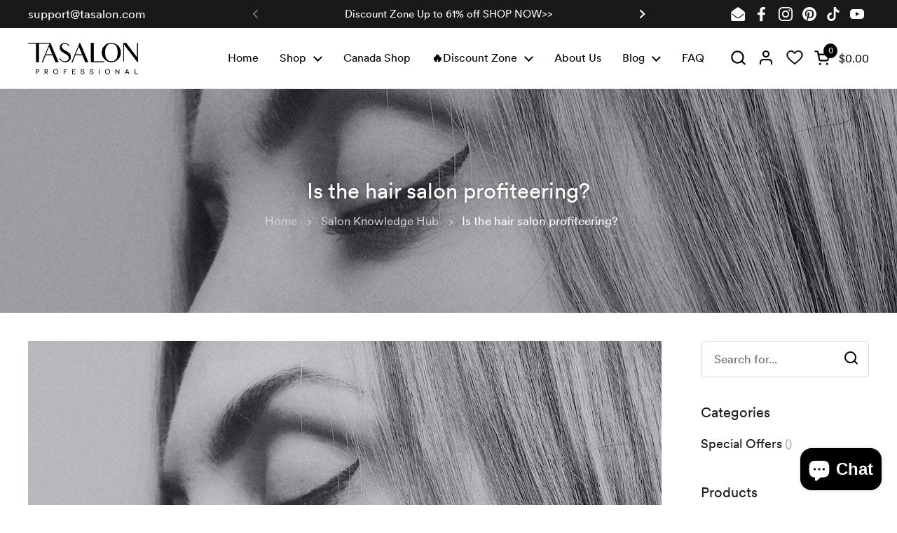

--- FILE ---
content_type: image/svg+xml
request_url: https://tasalon.com/cdn/shop/t/25/assets/payment-icon_venmo.svg?v=107582311210373750931706334986
body_size: -35
content:
<svg version="1.1" xmlns="http://www.w3.org/2000/svg" width="500px" height="95.07px" viewBox="0,0,256,48.67188"><g transform="translate(38.4,7.30078) scale(0.7,0.7)"><g fill="#686868" fill-rule="nonzero" stroke="none" stroke-width="1" stroke-linecap="butt" stroke-linejoin="miter" stroke-miterlimit="10" stroke-dasharray="" stroke-dashoffset="0" font-family="none" font-weight="none" font-size="none" text-anchor="none" style="mix-blend-mode: normal"><g transform="translate(-0.0128,-0.0071) scale(0.512,0.512)"><path transform="translate(-250,-452.46)" d="M332.18,452.46c3.38586,5.59336 5.08714,12.04435 4.9,18.58c0,23.13 -19.75,53.19 -35.78,74.3h-36.62l-14.68,-87.81l32.06,-3l7.76,62.47c7.26,-11.82 16.21,-30.39 16.21,-43.06c0,-6.93 -1.19,-11.65 -3,-15.54zM373.74,491.13c5.9,0 20.75,-2.7 20.75,-11.14c0,-4.05 -2.87,-6.08 -6.25,-6.08c-5.9,0 -13.66,7.09 -14.5,17.22zM373.06,507.85c0,10.31 5.73,14.35 13.33,14.35c8.27,0 16.2,-2 26.49,-7.25l-3.88,26.33c-7.26,3.55 -18.57,5.91 -29.54,5.91c-27.84,0 -37.81,-16.88 -37.81,-38c0,-27.35 16.21,-56.4 49.63,-56.4c18.39,0 28.68,10.31 28.68,24.66c0,23.13 -29.69,30.22 -46.91,30.39zM512.49,473.07c-0.07201,3.84163 -0.40612,7.67387 -1,11.47l-9.62,60.8h-31.24l8.78,-55.73c0.16,-1.51 0.68,-4.55 0.68,-6.24c0,-4.06 -2.54,-5.07 -5.58,-5.07c-4.05,0 -8.1,1.86 -10.8,3.21l-9.95,63.83h-31.4l14.35,-91h27.17l0.34,7.27c6.41,-4.23 14.85,-8.79 26.83,-8.79c15.87,0 21.44,8.11 21.44,20.27zM605.17,462.76c8.94,-6.41 17.38,-10 29,-10c16,0 21.61,8.11 21.61,20.27c-0.07201,3.84163 -0.40612,7.67387 -1,11.47l-9.61,60.8h-31.23l8.95,-56.91c0.16,-1.52 0.51,-3.37 0.51,-4.55c0,-4.57 -2.54,-5.58 -5.58,-5.58c-3.88,0 -7.75,1.69 -10.63,3.21l-10,63.83h-31.19l9,-56.87c0.17,-1.52 0.5,-3.37 0.5,-4.55c0,-4.56 -2.53,-5.58 -5.57,-5.58c-4,0 -8.09,1.86 -10.79,3.21l-10,63.83h-31.39l14.34,-91h26.84l0.84,7.6c6.25,-4.55 14.68,-9.12 26,-9.12c9.78,-0.02 16.23,4.18 19.4,9.94zM717.93,489.28c0,-7.43 -1.86,-12.5 -7.42,-12.5c-12.32,0 -14.85,21.78 -14.85,32.92c0,8.46 2.36,13.69 7.92,13.69c11.65,0 14.35,-22.97 14.35,-34.11zM663.93,508.36c0,-28.7 15.18,-55.56 50.12,-55.56c26.33,0 36,15.54 36,37c0,28.37 -15,57.75 -50.8,57.75c-26.5,0 -35.27,-17.4 -35.27,-39.18z"></path></g></g></g></svg>

--- FILE ---
content_type: image/svg+xml
request_url: https://tasalon.com/cdn/shop/t/25/assets/payment-icon_paypal.svg?v=117005056789573180351706334986
body_size: 1810
content:
<svg fill="none" height="25" viewBox="0 0 60 25" width="60" xmlns="http://www.w3.org/2000/svg"><path d="M55.4706 6.32361H53.9517C53.9509 6.32361 53.95 6.32389 53.9495 6.32389L53.9486 6.32361C53.6009 6.32361 53.2481 6.58933 53.1496 6.92739C53.1456 6.94107 53.1388 6.95417 53.1356 6.96841C53.1356 6.96841 53.0994 7.13331 53.0366 7.4184L50.9502 16.854C50.9019 17.0673 50.8697 17.2063 50.86 17.2425L50.864 17.2476C50.7918 17.5774 50.9904 17.8502 51.3167 17.8807L51.321 17.887H52.8976C53.243 17.887 53.5935 17.6238 53.6951 17.29C53.7 17.2738 53.7077 17.2587 53.7114 17.2425L55.9873 6.96784L55.9839 6.9667C56.0612 6.61525 55.8343 6.32361 55.4706 6.32361ZM47.6798 15.5971C47.4691 15.7295 47.2465 15.8428 47.0133 15.9394C46.6999 16.0656 46.4027 16.1316 46.1278 16.1316C45.7059 16.1316 45.3816 16.0721 45.1624 15.9448C44.9429 15.824 44.8278 15.6141 44.8316 15.3137C44.8316 14.9668 44.9118 14.6976 45.0779 14.4866C45.2452 14.2835 45.4938 14.1201 45.8021 13.9982C46.1087 13.8945 46.4858 13.8091 46.9211 13.7478C47.3082 13.6991 48.0735 13.6111 48.1714 13.6105C48.2693 13.6097 48.3344 13.5559 48.2907 13.8162C48.2713 13.9292 48.0503 14.8344 47.949 15.2459C47.9196 15.3692 47.7552 15.5489 47.6798 15.5971C47.6798 15.5971 47.7552 15.5489 47.6798 15.5971ZM50.6834 9.23565C50.0388 8.8768 49.0306 8.69538 47.651 8.69538C46.9688 8.69538 46.2831 8.75006 45.5951 8.85658C45.0902 8.93376 45.0382 8.94658 44.7245 9.01465C44.0791 9.15477 43.9795 9.79957 43.9795 9.79957L43.7722 10.65C43.6546 11.194 43.9652 11.1715 44.1036 11.1293C44.3854 11.0445 44.5381 10.9601 45.113 10.8303C45.6625 10.7058 46.2431 10.6127 46.7064 10.6164C47.3858 10.6164 47.9025 10.6907 48.2459 10.8337C48.5896 10.9832 48.7597 11.2378 48.7597 11.6021C48.7608 11.6887 48.7631 11.7704 48.7317 11.8419C48.7035 11.9085 48.6492 11.9729 48.4868 11.9948C47.5171 12.0524 46.8212 12.1407 45.9831 12.2626C45.1561 12.3788 44.4325 12.5778 43.8276 12.8535C43.1828 13.1389 42.7004 13.5208 42.3678 14.0047C42.0441 14.4909 41.8814 15.0796 41.8805 15.7731C41.8805 16.4284 42.1166 16.963 42.5733 17.3779C43.0355 17.7875 43.6366 17.9903 44.364 17.9903C44.8184 17.9871 45.1741 17.9544 45.429 17.8909C45.6814 17.8274 45.9565 17.7371 46.2471 17.6115C46.4644 17.5209 46.6987 17.3899 46.9462 17.2256C47.194 17.0607 47.3655 16.9436 47.5856 16.7998L47.5936 16.8135L47.5317 17.086C47.5314 17.0886 47.5277 17.09 47.5277 17.0926L47.5297 17.0977C47.4589 17.4261 47.6567 17.6992 47.9827 17.7314L47.9867 17.7371H48.0155L48.0167 17.7385C48.233 17.7385 48.9758 17.7382 49.3229 17.7371H49.5652C49.5812 17.7371 49.5829 17.7322 49.5892 17.7285C49.9221 17.6878 50.2412 17.4172 50.3163 17.0926L51.556 11.7539C51.5845 11.6283 51.6071 11.4833 51.6205 11.3164C51.6359 11.1478 51.6542 11.0091 51.6488 10.9089C51.6516 10.1533 51.3262 9.59479 50.6834 9.23565ZM43.2181 8.01962C43.0066 7.60893 42.6872 7.27827 42.2832 7.02081C41.869 6.76392 41.3769 6.58477 40.8072 6.48025C40.2437 6.38171 39.5737 6.32532 38.8104 6.32361L35.2588 6.32532C34.8931 6.33158 34.5343 6.6181 34.4498 6.97097L32.062 17.3384C31.9749 17.6907 32.2124 17.9844 32.5715 17.9824L34.2757 17.9793C34.6371 17.9824 35.0053 17.6907 35.0906 17.3384L35.6667 14.8225C35.7475 14.4699 36.1149 14.1745 36.4822 14.1797H36.9667C39.0453 14.1797 40.657 13.7536 41.8111 12.9055C42.9623 12.053 43.5418 10.9349 43.5418 9.54418C43.5381 8.93698 43.4345 8.42547 43.2181 8.01962ZM39.554 11.4105C39.0453 11.7796 38.3314 11.9647 37.4128 11.9647H36.9903C36.625 11.969 36.3889 11.6742 36.4757 11.3208L36.9849 9.12039C37.0609 8.77236 37.4317 8.47616 37.7919 8.47901L38.35 8.47616C39.0014 8.47901 39.4886 8.58781 39.8252 8.80398C40.156 9.02271 40.3165 9.36191 40.319 9.81389C40.3205 10.5028 40.065 11.0329 39.554 11.4105Z" fill="#686868"/><path d="M31.1788 8.69152C30.8558 8.69152 30.4322 8.95378 30.2316 9.27073C30.2316 9.27073 28.0712 12.9872 27.859 13.3585C27.7437 13.5582 27.6268 13.4313 27.6073 13.357C27.5916 13.2667 26.9378 9.29515 26.9378 9.29515C26.8643 8.9754 26.5314 8.70093 26.1151 8.7022L24.768 8.70424C24.4432 8.70424 24.2407 8.96523 24.3129 9.28065C24.3129 9.28065 25.3427 15.1374 25.5435 16.5148C25.6436 17.2767 25.5331 17.4118 25.5331 17.4118L24.1981 19.7474C24.0026 20.0641 24.1096 20.3236 24.4328 20.3236L25.994 20.3223C26.3172 20.3223 26.7454 20.0641 26.9378 19.7469L32.9434 9.55487C32.9434 9.55487 33.5179 8.68414 32.9881 8.69152C32.6268 8.69661 31.1788 8.69152 31.1788 8.69152ZM19.9034 15.5818C19.693 15.714 19.471 15.8266 19.2381 15.9233C18.925 16.0487 18.6268 16.1152 18.3532 16.1152C17.9329 16.1152 17.6082 16.0555 17.389 15.929C17.1701 15.8081 17.0546 15.5986 17.0583 15.2983C17.0583 14.9528 17.1393 14.6833 17.3049 14.4729C17.4723 14.2699 17.7194 14.1064 18.0273 13.985C18.3343 13.8809 18.7121 13.7967 19.1454 13.7356C19.532 13.687 20.2971 13.5994 20.3946 13.598C20.4916 13.5977 20.5568 13.5434 20.5132 13.8033C20.4944 13.9161 20.2735 14.8203 20.1723 15.2309C20.1418 15.3546 19.9776 15.534 19.9034 15.5818C19.9034 15.5818 19.9776 15.534 19.9034 15.5818ZM22.9031 9.23057C22.2593 8.87231 21.2527 8.69147 19.8749 8.69147C19.1933 8.69147 18.5088 8.7455 17.8215 8.85212C17.3163 8.92861 17.2656 8.94169 16.952 9.00964C16.3071 9.15011 16.2079 9.79327 16.2079 9.79327L16.001 10.6429C15.8838 11.1857 16.1942 11.1632 16.3319 11.1211C16.6127 11.0364 16.7661 10.9525 17.3403 10.8223C17.8882 10.6986 18.4689 10.6059 18.931 10.609C19.6101 10.609 20.1255 10.683 20.4685 10.8257C20.812 10.975 20.981 11.2297 20.981 11.5931C20.9833 11.6796 20.985 11.7614 20.9545 11.8322C20.9257 11.8994 20.871 11.9633 20.7088 11.9849C19.7415 12.0432 19.0468 12.1311 18.2083 12.2528C17.3825 12.3688 16.6601 12.5675 16.0557 12.8425C15.4117 13.1274 14.9305 13.5093 14.5989 13.9921C14.2745 14.4771 14.1123 15.0649 14.1117 15.7575C14.1117 16.4115 14.3478 16.9455 14.8033 17.3595C15.2652 17.7683 15.865 17.9711 16.5914 17.9711C17.0455 17.9679 17.4004 17.9347 17.6558 17.8718C17.9076 17.8079 18.1827 17.7183 18.4718 17.5929C18.6896 17.5025 18.923 17.3711 19.1705 17.2073C19.4174 17.043 19.5896 16.9261 19.8102 16.7825L19.8171 16.7959L19.7552 17.0677C19.7546 17.0703 19.7512 17.072 19.7512 17.0751L19.7538 17.0794C19.6831 17.4081 19.8801 17.6805 20.2059 17.712L20.2099 17.7183H20.2384L20.2393 17.7203C20.4559 17.7203 21.198 17.7191 21.5438 17.7183H21.7861C21.8024 17.7183 21.8046 17.7129 21.8098 17.7095C22.143 17.6677 22.4606 17.3981 22.5364 17.0751L23.7746 11.7447C23.8025 11.6196 23.8253 11.4748 23.8378 11.3085C23.8544 11.1393 23.8723 11.0014 23.8675 10.9016C23.8703 10.1467 23.5448 9.58912 22.9031 9.23057ZM15.1586 8.01683C14.9474 7.60682 14.6283 7.2767 14.225 7.01966C13.8113 6.76319 13.3198 6.58434 12.7508 6.47999C12.188 6.38161 11.519 6.32531 10.7567 6.32361L7.20967 6.32531C6.84448 6.33157 6.48613 6.61761 6.40175 6.9699L4.01704 17.3203C3.93009 17.672 4.16728 17.9652 4.52591 17.9632L6.22785 17.9601C6.58876 17.9632 6.95652 17.672 7.04176 17.3203L7.61705 14.8085C7.69773 14.4565 8.06463 14.1616 8.43153 14.1667H8.91531C10.9913 14.1667 12.6008 13.7414 13.7534 12.8946C14.9032 12.0436 15.4819 10.9273 15.4819 9.53888C15.4782 8.93267 15.3747 8.42201 15.1586 8.01683ZM11.4993 11.4021C10.9913 11.7706 10.2783 11.9554 9.36089 11.9554H8.93897C8.57407 11.9597 8.33831 11.6654 8.42497 11.3126L8.93356 9.11579C9.00939 8.76833 9.37971 8.47262 9.73948 8.47546L10.2968 8.47262C10.9474 8.47546 11.434 8.58408 11.7701 8.79989C12.1005 9.01826 12.2607 9.3569 12.2633 9.80814C12.2647 10.496 12.0096 11.0251 11.4993 11.4021Z" fill="#686868"/></svg>

--- FILE ---
content_type: image/svg+xml
request_url: https://tasalon.com/cdn/shop/t/25/assets/payment-icon_discover.svg?v=19340234203466042201706334986
body_size: 583
content:
<svg version="1.1" xmlns="http://www.w3.org/2000/svg" xmlns:xlink="http://www.w3.org/1999/xlink" width="24px" height="4.05px" viewBox="0,0,256,43.1875"><g transform="translate(32,5.39844) scale(0.75,0.75)"><g fill="none" fill-rule="nonzero" stroke="none" stroke-width="none" stroke-linecap="none" stroke-linejoin="none" stroke-miterlimit="10" stroke-dasharray="" stroke-dashoffset="0" font-family="none" font-weight="none" font-size="none" text-anchor="none" style="mix-blend-mode: normal"><g transform="translate(-0.00848,-106.40624) scale(10.66667,10.66667)"><g fill="#000000" stroke-width="0" stroke-linecap="butt" stroke-linejoin="miter" font-family="Inter, apple-system, BlinkMacSystemFont, &quot;Helvetica Neue&quot;, &quot;Segoe UI&quot;, &quot;Fira Sans&quot;, Roboto, Oxygen, Ubuntu, &quot;Droid Sans&quot;, Arial, sans-serif" font-weight="400" font-size="16" text-anchor="start"></g><g fill="#000000" stroke-width="1" stroke-linecap="round" stroke-linejoin="round" font-family="Inter, apple-system, BlinkMacSystemFont, &quot;Helvetica Neue&quot;, &quot;Segoe UI&quot;, &quot;Fira Sans&quot;, Roboto, Oxygen, Ubuntu, &quot;Droid Sans&quot;, Arial, sans-serif" font-weight="400" font-size="16" text-anchor="start"></g><g fill="#686868" stroke-width="1" stroke-linecap="butt" stroke-linejoin="miter"><path d="M14.58,12c0,1.11701 -0.90532,2.02263 -2.02233,2.023c-1.11701,0.00037 -2.02293,-0.90466 -2.02367,-2.02167c-0.00074,-1.11701 0.90399,-2.02323 2.021,-2.02433h0.002c1.118,0 2.023,0.906 2.023,2.023zM9.38,9.999c-1.124,0 -2.025,0.884 -2.025,1.99c0,1.118 0.878,1.984 2.007,1.984c0.319,0 0.593,-0.063 0.93,-0.221v-0.873c-0.296,0.297 -0.559,0.416 -0.895,0.416c-0.747,0 -1.277,-0.542 -1.277,-1.312c0,-0.73 0.547,-1.306 1.243,-1.306c0.354,0 0.622,0.126 0.93,0.428v-0.873c-0.27991,-0.15318 -0.59392,-0.23331 -0.913,-0.233zM6.028,11.544c-0.445,-0.165 -0.576,-0.273 -0.576,-0.479c0,-0.239 0.233,-0.422 0.553,-0.422c0.222,0 0.405,0.091 0.598,0.308l0.388,-0.508c-0.30735,-0.27393 -0.7053,-0.42427 -1.117,-0.422c-0.673,0 -1.186,0.467 -1.186,1.089c0,0.524 0.239,0.792 0.936,1.043c0.291,0.103 0.438,0.171 0.513,0.217c0.1385,0.0828 0.22292,0.23264 0.222,0.394c0,0.308 -0.245,0.536 -0.576,0.536c-0.354,0 -0.639,-0.177 -0.809,-0.507l-0.479,0.461c0.342,0.502 0.752,0.724 1.317,0.724c0.771,0 1.311,-0.513 1.311,-1.249c-0.002,-0.603 -0.252,-0.876 -1.095,-1.185zM24,10.3c0.00055,0.15977 -0.12823,0.2899 -0.288,0.291c-0.07726,0.00027 -0.15143,-0.03031 -0.20606,-0.08494c-0.05463,-0.05463 -0.0852,-0.1288 -0.08494,-0.20606v-0.003c-0.00574,-0.10751 0.04855,-0.20934 0.14101,-0.2645c0.09245,-0.05516 0.20786,-0.05456 0.29974,0.00155c0.09188,0.05611 0.14511,0.15851 0.13826,0.26595zM23.941,10.301c0.00107,-0.06233 -0.02267,-0.12253 -0.06599,-0.16735c-0.04332,-0.04482 -0.10268,-0.0706 -0.16501,-0.07165c-0.06259,0.00052 -0.12236,0.02609 -0.16596,0.07101c-0.0436,0.04491 -0.06738,0.10542 -0.06604,0.16799c0,0.132 0.104,0.239 0.232,0.239c0.06233,-0.00105 0.12169,-0.02683 0.16501,-0.07165c0.04332,-0.04482 0.06706,-0.10502 0.06599,-0.16735zM3.472,13.887h0.742v-3.803h-0.742zM16.174,12.639l-1.014,-2.554h-0.81l1.614,3.9h0.399l1.643,-3.9h-0.804zM18.34,13.887h2.104v-0.644h-1.362v-1.027h1.312v-0.644h-1.312v-0.844h1.362v-0.644h-2.104zM23.749,10.33l0.11,0.138h-0.097l-0.094,-0.13v0.13h-0.08v-0.334h0.107c0.081,0 0.126,0.036 0.126,0.103c0.001,0.046 -0.025,0.08 -0.072,0.093zM23.743,10.238c0,-0.029 -0.021,-0.043 -0.06,-0.043h-0.014v0.087h0.014c0.039,0 0.06,-0.014 0.06,-0.044zM22.515,12.285l1.197,1.602h-0.912l-1.027,-1.528h-0.097v1.528h-0.741v-3.803h1.1c0.855,0 1.346,0.411 1.346,1.123c0,0.583 -0.308,0.965 -0.866,1.078zM22.618,11.247c0,-0.37 -0.251,-0.563 -0.713,-0.563h-0.228v1.152h0.217c0.473,-0.001 0.724,-0.207 0.724,-0.589zM3.131,11.989c-0.00284,0.56474 -0.25546,1.09928 -0.69,1.46c-0.365,0.303 -0.781,0.439 -1.357,0.439h-1.083v-3.803h1.089c1.202,0 2.041,0.781 2.041,1.904zM2.367,11.983c0,-0.364 -0.154,-0.718 -0.411,-0.947c-0.245,-0.222 -0.536,-0.308 -1.015,-0.308h-0.199v2.515h0.199c0.479,0 0.782,-0.092 1.015,-0.302c0.256,-0.228 0.411,-0.593 0.411,-0.958z"></path></g></g></g></g></svg>

--- FILE ---
content_type: image/svg+xml
request_url: https://tasalon.com/cdn/shop/t/25/assets/payment-icon_mastercard.svg?v=81942883285710111941706334986
body_size: 2498
content:
<svg width="64" height="32" viewBox="0 0 64 32" fill="none" xmlns="http://www.w3.org/2000/svg">
<path d="M47.9659 22.453C47.9173 22.4252 47.8624 22.4102 47.8064 22.4094C47.7499 22.4096 47.6944 22.4247 47.6455 22.453C47.5935 22.4803 47.5507 22.5221 47.5222 22.5734C47.4935 22.6227 47.4784 22.6788 47.4785 22.7358C47.4789 22.7928 47.4939 22.8487 47.5222 22.8983C47.5511 22.949 47.5932 22.9911 47.644 23.0201C47.6934 23.0486 47.7494 23.0636 47.8064 23.0636C47.8635 23.0636 47.9195 23.0486 47.9689 23.0201C48.0185 22.9909 48.0596 22.9494 48.0884 22.8996C48.1171 22.8498 48.1324 22.7933 48.1328 22.7358C48.1322 22.6788 48.1172 22.623 48.0892 22.5734C48.0607 22.5221 48.0178 22.4803 47.9659 22.453ZM47.8876 22.9193L47.8576 22.8637C47.8424 22.8324 47.822 22.8039 47.7974 22.7794C47.7838 22.7713 47.7681 22.7672 47.7523 22.7674H47.7207V22.9178H47.662V22.5643H47.7839C47.8138 22.5632 47.8438 22.5667 47.8726 22.5749C47.8911 22.581 47.907 22.5932 47.9177 22.6095C47.9281 22.6245 47.9339 22.6423 47.9343 22.6606C47.9338 22.6865 47.9236 22.7112 47.9057 22.7298C47.8861 22.7485 47.8605 22.7597 47.8335 22.7614C47.8447 22.7652 47.8549 22.7714 47.8636 22.7794C47.8826 22.8009 47.8998 22.8241 47.9147 22.8486L47.9583 22.9178H47.8876V22.9193ZM47.8546 22.7042C47.8351 22.7171 47.8115 22.7225 47.7884 22.7193H47.7177V22.614H47.7839C47.8023 22.6105 47.8211 22.6105 47.8395 22.614C47.8488 22.6173 47.8571 22.623 47.8636 22.6305C47.8697 22.6388 47.8728 22.6488 47.8726 22.6591C47.8742 22.6676 47.8734 22.6763 47.8702 22.6843C47.867 22.6923 47.8616 22.6992 47.8546 22.7042ZM47.5327 19.1501C47.4892 19.1732 47.4536 19.2088 47.4304 19.2523C47.4071 19.2937 47.3947 19.3403 47.3943 19.3877C47.3937 19.4359 47.4061 19.4835 47.4302 19.5253C47.4543 19.5671 47.4892 19.6016 47.5312 19.6253C47.5723 19.6493 47.6189 19.6622 47.6665 19.6629C47.7137 19.6626 47.7599 19.6496 47.8004 19.6253C47.8432 19.6013 47.8786 19.5659 47.9027 19.5231C47.9261 19.4818 47.9386 19.4352 47.9388 19.3877C47.9378 19.3401 47.9249 19.2936 47.9012 19.2523C47.8774 19.2109 47.8433 19.1763 47.8022 19.1521C47.761 19.1278 47.7143 19.1147 47.6665 19.114C47.6196 19.1144 47.5735 19.1268 47.5327 19.1501ZM47.7794 19.2599C47.7906 19.2745 47.7965 19.2925 47.7959 19.311C47.7957 19.3364 47.7854 19.3608 47.7673 19.3787C47.748 19.3978 47.7223 19.409 47.6951 19.4103C47.7059 19.4149 47.716 19.421 47.7252 19.4283C47.7451 19.4491 47.7623 19.4724 47.7763 19.4975L47.82 19.5682H47.7493L47.7192 19.514C47.7042 19.4835 47.6844 19.4556 47.6605 19.4313C47.6469 19.4218 47.6305 19.417 47.6139 19.4178H47.5823V19.5682H47.5237V19.2162H47.6455C47.6756 19.2147 47.7056 19.2188 47.7342 19.2283C47.752 19.2343 47.7676 19.2452 47.7794 19.2599ZM47.6455 19.2599C47.6644 19.2566 47.6837 19.2566 47.7026 19.2599C47.7117 19.2637 47.7198 19.2694 47.7267 19.2764C47.7326 19.2848 47.7357 19.2947 47.7357 19.305C47.7358 19.3123 47.7343 19.3195 47.7315 19.3262C47.7286 19.3329 47.7244 19.339 47.7192 19.3441C47.6988 19.3561 47.6751 19.3613 47.6515 19.3591H47.5823V19.2523L47.6455 19.2599ZM40.1702 17.8129C40.2493 17.8079 40.3286 17.8166 40.4048 17.8385C40.4243 18.019 40.2905 18.8703 39.6422 18.8703C39.587 18.8746 39.5314 18.8671 39.4793 18.8484C39.4271 18.8296 39.3796 18.8 39.3398 18.7614C39.2999 18.7229 39.2688 18.6763 39.2483 18.6248C39.2278 18.5733 39.2186 18.518 39.2211 18.4627C39.2211 18.1739 39.3805 17.8159 40.1702 17.8159V17.8129ZM22.7077 17.8129C22.7868 17.8079 22.8661 17.8166 22.9423 17.8385C22.9633 18.019 22.828 18.8703 22.1797 18.8703C22.1245 18.8744 22.0691 18.8667 22.0171 18.8479C21.965 18.829 21.9176 18.7994 21.8778 18.7609C21.838 18.7224 21.8068 18.6759 21.7863 18.6245C21.7657 18.5731 21.7563 18.518 21.7586 18.4627C21.7586 18.1739 21.918 17.8159 22.7077 17.8159V17.8129ZM38.6992 7.00001C36.1906 6.99748 33.7713 7.93067 31.9142 9.61712C30.057 7.93211 27.6384 7.00004 25.1307 7.00301H25.0601C23.42 7.01241 21.8068 7.42036 20.3594 8.19173C18.912 8.9631 17.6738 10.0748 16.7515 11.431C15.8291 12.7872 15.2503 14.3472 15.0649 15.9768C14.8794 17.6064 15.0929 19.2567 15.6869 20.7854C16.281 22.3142 17.2377 23.6756 18.4748 24.7525C19.7118 25.8293 21.1921 26.5893 22.7882 26.967C24.3842 27.3447 26.0481 27.3287 27.6366 26.9204C29.2251 26.5122 30.6905 25.7239 31.9067 24.6234C31.5348 24.2816 31.1893 23.912 30.8734 23.5179H32.9625C32.6467 23.9042 32.3029 24.2667 31.9337 24.6024C31.9247 24.6114 31.9157 24.6174 31.9067 24.6249C33.3581 25.9432 35.1614 26.8112 37.0971 27.1235C39.0329 27.4357 41.0176 27.1787 42.81 26.3837C44.6023 25.5888 46.125 24.29 47.1928 22.6456C48.2607 21.0011 48.8276 19.0818 48.8247 17.121C48.8253 15.7914 48.5638 14.4746 48.0551 13.2461C47.5464 12.0176 46.8005 10.9015 45.86 9.96147C44.9196 9.02147 43.8031 8.27607 42.5744 7.76792C41.3457 7.25977 40.0288 6.99882 38.6992 7.00001ZM30.9937 10.661H32.9174C33.2014 11.0058 33.4636 11.368 33.7026 11.7454H30.2717C30.4928 11.3829 30.735 11.0114 30.9937 10.661ZM29.6746 12.8073H34.2861C34.4506 13.1608 34.5962 13.5228 34.7223 13.8918H29.1211C29.1828 13.7865 29.3783 13.3608 29.6746 12.8073ZM19.146 19.6975L19.7596 15.829L18.3759 19.6975H17.6313L17.5396 15.829L16.8838 19.6975H15.84L16.7018 14.5641H18.2736L18.3277 17.7227L19.3896 14.5641H21.0953L20.247 19.6975H19.146ZM22.822 19.6975L22.8566 19.2854C22.7217 19.4457 22.5523 19.5734 22.3612 19.6591C22.17 19.7448 21.962 19.7862 21.7526 19.7803C21.354 19.7803 20.7117 19.5637 20.7117 18.6191C20.7117 17.4158 21.6909 17.0218 22.6219 17.0218C22.7723 17.0218 23.0852 17.0488 23.0852 17.0488C23.1152 16.9614 23.1275 16.8688 23.1213 16.7766C23.1213 16.4517 22.8205 16.4066 22.4264 16.4066C22.0267 16.4005 21.6291 16.4646 21.2517 16.5961L21.4021 15.6666C21.8198 15.5108 22.2619 15.4308 22.7077 15.4304C23.0897 15.4304 24.1877 15.471 24.1877 16.7285L23.7635 19.696H22.8159L22.822 19.6975ZM26.8304 18.389C26.8304 19.8209 25.4436 19.7592 25.2014 19.7592C24.299 19.7592 24.0177 19.6344 23.9982 19.6284L24.1486 18.6853C24.4585 18.7834 24.7803 18.8385 25.1052 18.8492C25.3955 18.8492 25.773 18.8207 25.773 18.4732C25.773 17.9543 24.4193 18.0791 24.4193 16.8458C24.4193 15.7568 25.2285 15.4395 26.0257 15.4395C26.3586 15.4346 26.6911 15.4628 27.0184 15.5237L26.883 16.4743C26.883 16.4743 26.2979 16.4261 26.1475 16.4261C25.764 16.4261 25.5549 16.5104 25.5549 16.7781C25.5444 17.3106 26.8274 17.0458 26.8274 18.383L26.8304 18.389ZM28.4954 18.7635C28.5917 18.7635 28.7 18.7319 28.7737 18.7319L28.6398 19.6464C28.379 19.7331 28.1068 19.7807 27.8321 19.7878C27.3297 19.7878 26.9733 19.511 26.9733 18.8748C26.9733 18.4476 27.5854 14.9281 27.6095 14.9055H28.6864L28.5766 15.5342H29.1136L28.9767 16.5495H28.4067L28.1058 18.4176C28.0773 18.5589 28.1179 18.7575 28.4924 18.7575L28.4954 18.7635ZM30.8643 15.4154C32.0481 15.4154 32.4015 16.2802 32.4015 16.9902C32.3751 17.3203 32.3274 17.6484 32.2586 17.9724H30.0672C30.0672 17.9724 29.8641 18.8342 31.0208 18.8342C31.4149 18.8139 31.8023 18.7242 32.1654 18.5695L31.9789 19.6028C31.9789 19.6028 31.6314 19.7788 30.8403 19.7788C29.9844 19.7788 28.9797 19.4178 28.9797 17.8956C28.9782 16.5766 29.7784 15.4094 30.8613 15.4094L30.8643 15.4154ZM33.7221 22.4846H30.1258C29.903 22.1365 29.7021 21.7748 29.5242 21.4017H34.2997C34.1269 21.7711 33.932 22.1297 33.7161 22.4756L33.7221 22.4846ZM33.48 19.7141H32.3744L33.0468 15.5387H34.05L33.9537 16.1404C33.9537 16.1404 34.3117 15.4816 34.793 15.4816C34.863 15.48 34.9329 15.4845 35.0021 15.4951C34.8032 15.888 34.6677 16.3098 34.6005 16.745C33.847 16.4743 33.7838 17.9212 33.4739 19.7051L33.48 19.7141ZM37.6914 19.6494C37.3831 19.7295 37.0678 19.7799 36.7498 19.7998C35.4639 19.7998 34.8111 18.9139 34.8111 17.5693C34.8111 15.5432 36.0143 14.4648 37.2642 14.4648C37.6799 14.4867 38.0893 14.5756 38.4765 14.728L38.2961 15.8576C38.0004 15.6688 37.6586 15.5647 37.3079 15.5568C36.5754 15.5568 35.9181 16.2562 35.9181 17.5271C35.9181 18.1528 36.2189 18.7304 36.989 18.7304C37.353 18.7304 37.8794 18.4672 37.8794 18.4672L37.6914 19.6494ZM40.2845 19.7006L40.3206 19.2884C40.1857 19.4487 40.0163 19.5765 39.8252 19.6621C39.634 19.7478 39.426 19.7892 39.2166 19.7833C38.818 19.7833 38.1757 19.5667 38.1757 18.6221C38.1757 17.4188 39.1549 17.0248 40.0859 17.0248C40.2363 17.0248 40.5492 17.0518 40.5492 17.0518C40.5794 16.965 40.5917 16.8729 40.5853 16.7811C40.5853 16.4547 40.292 16.4096 39.8904 16.4096C39.4912 16.4034 39.0941 16.4675 38.7172 16.5991L38.8676 15.6711C39.2851 15.5144 39.7273 15.4339 40.1732 15.4334C40.5537 15.4334 41.6517 15.4741 41.6517 16.733L41.229 19.699L40.2845 19.7006ZM42.5226 19.7141H41.417L42.0894 15.5387H43.0926L42.9963 16.1404C42.9963 16.1404 43.3558 15.4816 43.8371 15.4816C43.9066 15.48 43.976 15.4845 44.0447 15.4951C43.8451 15.8876 43.71 16.3096 43.6446 16.745C42.8911 16.4743 42.8339 17.9212 42.518 19.7051L42.5226 19.7141ZM47.9553 19.2328C47.9837 19.2827 47.9983 19.3393 47.9974 19.3967C47.9976 19.4536 47.9831 19.5095 47.9553 19.5592C47.9343 19.5974 47.9057 19.6309 47.8714 19.6578C47.8371 19.6847 47.7977 19.7045 47.7556 19.7158C47.7135 19.7272 47.6695 19.73 47.6263 19.724C47.5831 19.718 47.5415 19.7034 47.5041 19.681C47.4541 19.6515 47.4126 19.6095 47.3838 19.5592C47.3549 19.5099 47.3398 19.4538 47.3402 19.3967C47.3405 19.3393 47.3556 19.2828 47.3838 19.2328C47.4119 19.1817 47.4542 19.1399 47.5056 19.1125C47.5542 19.0839 47.6095 19.0688 47.6658 19.0688C47.7221 19.0688 47.7774 19.0839 47.826 19.1125C47.8777 19.1378 47.921 19.1775 47.9508 19.2268L47.9553 19.2328ZM46.3836 16.0246L46.6167 14.5821H47.6966L46.8694 19.693H45.8165L45.8631 19.3095C45.7372 19.4512 45.5827 19.5646 45.4098 19.6424C45.2369 19.7202 45.0495 19.7605 44.8599 19.7607C43.9575 19.7607 43.5258 18.8959 43.5258 18.013C43.5258 16.6457 44.3485 15.456 45.3307 15.456C45.9669 15.4545 46.379 16.0155 46.379 16.0155L46.3836 16.0246ZM31.3667 17.121H30.1634C30.1634 17.0503 30.2762 16.3825 30.8628 16.3825C31.4494 16.3825 31.3622 17.0579 31.3622 17.112L31.3667 17.121ZM45.5292 16.4998C45.9158 16.4998 46.1143 16.7661 46.1143 17.3933C46.1143 17.9603 45.8331 18.7214 45.2495 18.7214C44.8614 18.7214 44.6809 18.395 44.6809 17.8851C44.6749 17.0413 45.0509 16.4908 45.5247 16.4908L45.5292 16.4998Z" fill="#686868"/>
</svg>


--- FILE ---
content_type: image/svg+xml
request_url: https://tasalon.com/cdn/shop/t/25/assets/payment-icon_visa.svg?v=34515592715935732731706334986
body_size: -197
content:
<svg width="64" height="32" viewBox="0 0 64 32" fill="none" xmlns="http://www.w3.org/2000/svg">
<path d="M53.7746 9.16241H50.6314C49.6539 9.16241 48.9284 9.42959 48.4983 10.4027L42.4553 24.0875H46.7302C46.7302 24.0875 47.4275 22.2477 47.586 21.8458H52.7993C52.9209 22.3671 53.2945 24.0831 53.2945 24.0831H57.072L53.7746 9.16241ZM48.7568 18.7895C49.0914 17.9207 50.3773 14.6168 50.3773 14.6168C50.3556 14.6559 50.7096 13.7479 50.9203 13.1896L51.194 14.4777L52.1346 18.7895H48.7568ZM42.7399 19.2022C42.7116 22.3041 39.9312 24.3047 35.652 24.3047C33.8274 24.2852 32.0701 23.9268 31.1187 23.5097L31.69 20.1667L32.2156 20.4056C33.4153 20.9588 34.7269 21.2264 36.0474 21.1876C37.216 21.1876 38.4694 20.7293 38.4802 19.7301C38.4802 19.0784 37.9567 18.6092 36.371 17.8772C34.8266 17.1626 32.7804 15.9635 32.8065 13.8196C32.8282 10.9175 35.6629 8.89089 39.6858 8.89089C40.9284 8.88209 42.1626 9.09466 43.3307 9.51865L42.7812 12.7552L42.4119 12.5814C41.449 12.1814 40.4132 11.9868 39.3708 12.0101C37.7786 12.0101 37.0401 12.6748 37.0401 13.2939C37.0401 13.9933 37.9089 14.4539 39.3252 15.1468C41.6733 16.209 42.7594 17.5058 42.7399 19.2044V19.2022ZM6.99658 9.31881L7.05089 9.01905H13.3502C14.2017 9.05163 14.8881 9.32315 15.1249 10.2311L16.5108 16.8302C15.1575 13.3786 11.9079 10.5157 6.99658 9.31881ZM25.4015 9.16024L18.9914 24.0658H14.6861L11.0412 11.6192C13.6608 13.2961 15.8917 15.9635 16.6889 17.8099L17.1233 19.3478L21.1093 9.16458H25.4211L25.4015 9.16024ZM27.0458 9.14938H31.1187L28.5707 24.081H24.5022L27.0458 9.14938Z" fill="#686868"/>
</svg>
